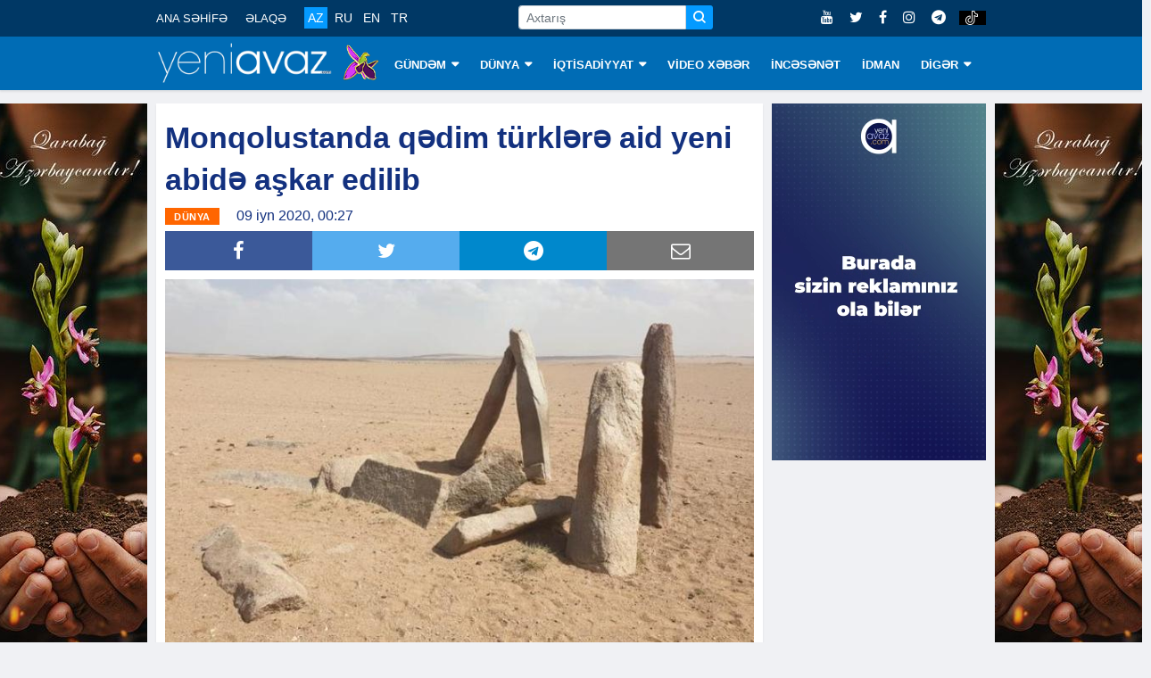

--- FILE ---
content_type: text/html; charset=utf-8
request_url: https://www.google.com/recaptcha/api2/aframe
body_size: 268
content:
<!DOCTYPE HTML><html><head><meta http-equiv="content-type" content="text/html; charset=UTF-8"></head><body><script nonce="qGxPJ4IevfDKH4BDkLgJmg">/** Anti-fraud and anti-abuse applications only. See google.com/recaptcha */ try{var clients={'sodar':'https://pagead2.googlesyndication.com/pagead/sodar?'};window.addEventListener("message",function(a){try{if(a.source===window.parent){var b=JSON.parse(a.data);var c=clients[b['id']];if(c){var d=document.createElement('img');d.src=c+b['params']+'&rc='+(localStorage.getItem("rc::a")?sessionStorage.getItem("rc::b"):"");window.document.body.appendChild(d);sessionStorage.setItem("rc::e",parseInt(sessionStorage.getItem("rc::e")||0)+1);localStorage.setItem("rc::h",'1769769500035');}}}catch(b){}});window.parent.postMessage("_grecaptcha_ready", "*");}catch(b){}</script></body></html>